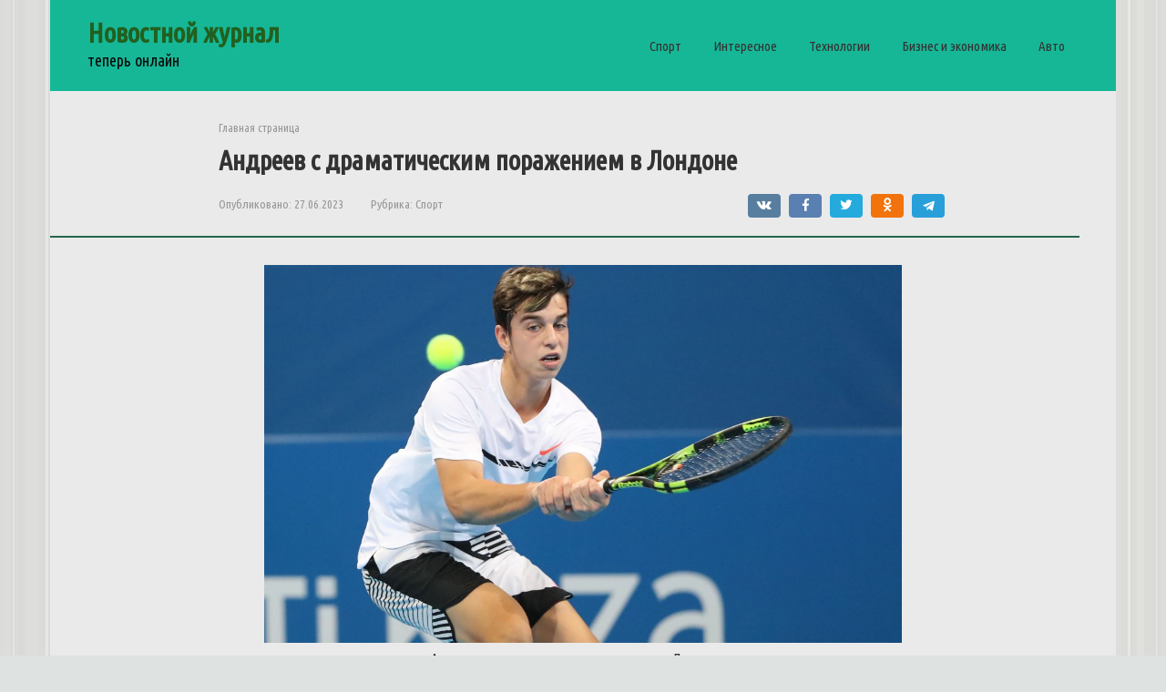

--- FILE ---
content_type: text/html; charset=UTF-8
request_url: https://lib-journal.ru/sport/span-_d-id-50-class-l-r-sentence_highlight-span-_d-id-51-class-l-r-hover-bg-b4dae8-andreev-span-span-_d-id-54-class-l-r-hover-bg-b4dae8-s-span-span-_d-id-57-class-l-r-hover-bg-b4dae8-dramaticheskim-s/
body_size: 10438
content:
<!DOCTYPE html>
<html lang="ru-RU">
<head>
    <meta charset="UTF-8">
    <meta name="viewport" content="width=device-width, initial-scale=1">

    <meta name='robots' content='index, follow, max-image-preview:large, max-snippet:-1, max-video-preview:-1' />
	<style>img:is([sizes="auto" i], [sizes^="auto," i]) { contain-intrinsic-size: 3000px 1500px }</style>
	
	<!-- This site is optimized with the Yoast SEO plugin v19.9 - https://yoast.com/wordpress/plugins/seo/ -->
	<title>Андреев с драматическим поражением в Лондоне - Новостной журнал</title>
	<link rel="canonical" href="https://lib-journal.ru/sport/span-_d-id-50-class-l-r-sentence_highlight-span-_d-id-51-class-l-r-hover-bg-b4dae8-andreev-span-span-_d-id-54-class-l-r-hover-bg-b4dae8-s-span-span-_d-id-57-class-l-r-hover-bg-b4dae8-dramaticheskim-s/" />
	<meta property="og:locale" content="ru_RU" />
	<meta property="og:type" content="article" />
	<meta property="og:title" content="Андреев с драматическим поражением в Лондоне - Новостной журнал" />
	<meta property="og:url" content="https://lib-journal.ru/sport/span-_d-id-50-class-l-r-sentence_highlight-span-_d-id-51-class-l-r-hover-bg-b4dae8-andreev-span-span-_d-id-54-class-l-r-hover-bg-b4dae8-s-span-span-_d-id-57-class-l-r-hover-bg-b4dae8-dramaticheskim-s/" />
	<meta property="og:site_name" content="Новостной журнал" />
	<meta property="article:published_time" content="2023-06-27T04:39:05+00:00" />
	<meta property="og:image" content="https://cdn4.focus.bg/fakti/photos/16x9/142/andreev-s-dramatichno-porajenie-v-london-1.jpg" />
	<meta name="author" content="Алексей Щербаков" />
	<meta name="twitter:card" content="summary_large_image" />
	<meta name="twitter:label1" content="Написано автором" />
	<meta name="twitter:data1" content="Алексей Щербаков" />
	<script type="application/ld+json" class="yoast-schema-graph">{"@context":"https://schema.org","@graph":[{"@type":"WebPage","@id":"https://lib-journal.ru/sport/span-_d-id-50-class-l-r-sentence_highlight-span-_d-id-51-class-l-r-hover-bg-b4dae8-andreev-span-span-_d-id-54-class-l-r-hover-bg-b4dae8-s-span-span-_d-id-57-class-l-r-hover-bg-b4dae8-dramaticheskim-s/","url":"https://lib-journal.ru/sport/span-_d-id-50-class-l-r-sentence_highlight-span-_d-id-51-class-l-r-hover-bg-b4dae8-andreev-span-span-_d-id-54-class-l-r-hover-bg-b4dae8-s-span-span-_d-id-57-class-l-r-hover-bg-b4dae8-dramaticheskim-s/","name":"Андреев с драматическим поражением в Лондоне - Новостной журнал","isPartOf":{"@id":"https://lib-journal.ru/#website"},"primaryImageOfPage":{"@id":"https://lib-journal.ru/sport/span-_d-id-50-class-l-r-sentence_highlight-span-_d-id-51-class-l-r-hover-bg-b4dae8-andreev-span-span-_d-id-54-class-l-r-hover-bg-b4dae8-s-span-span-_d-id-57-class-l-r-hover-bg-b4dae8-dramaticheskim-s/#primaryimage"},"image":{"@id":"https://lib-journal.ru/sport/span-_d-id-50-class-l-r-sentence_highlight-span-_d-id-51-class-l-r-hover-bg-b4dae8-andreev-span-span-_d-id-54-class-l-r-hover-bg-b4dae8-s-span-span-_d-id-57-class-l-r-hover-bg-b4dae8-dramaticheskim-s/#primaryimage"},"thumbnailUrl":"https://cdn4.focus.bg/fakti/photos/16x9/142/andreev-s-dramatichno-porajenie-v-london-1.jpg","datePublished":"2023-06-27T04:39:05+00:00","dateModified":"2023-06-27T04:39:05+00:00","author":{"@id":"https://lib-journal.ru/#/schema/person/3f3aa34ec153e938cbc3a538a62a5d36"},"breadcrumb":{"@id":"https://lib-journal.ru/sport/span-_d-id-50-class-l-r-sentence_highlight-span-_d-id-51-class-l-r-hover-bg-b4dae8-andreev-span-span-_d-id-54-class-l-r-hover-bg-b4dae8-s-span-span-_d-id-57-class-l-r-hover-bg-b4dae8-dramaticheskim-s/#breadcrumb"},"inLanguage":"ru-RU","potentialAction":[{"@type":"ReadAction","target":["https://lib-journal.ru/sport/span-_d-id-50-class-l-r-sentence_highlight-span-_d-id-51-class-l-r-hover-bg-b4dae8-andreev-span-span-_d-id-54-class-l-r-hover-bg-b4dae8-s-span-span-_d-id-57-class-l-r-hover-bg-b4dae8-dramaticheskim-s/"]}]},{"@type":"ImageObject","inLanguage":"ru-RU","@id":"https://lib-journal.ru/sport/span-_d-id-50-class-l-r-sentence_highlight-span-_d-id-51-class-l-r-hover-bg-b4dae8-andreev-span-span-_d-id-54-class-l-r-hover-bg-b4dae8-s-span-span-_d-id-57-class-l-r-hover-bg-b4dae8-dramaticheskim-s/#primaryimage","url":"https://cdn4.focus.bg/fakti/photos/16x9/142/andreev-s-dramatichno-porajenie-v-london-1.jpg","contentUrl":"https://cdn4.focus.bg/fakti/photos/16x9/142/andreev-s-dramatichno-porajenie-v-london-1.jpg"},{"@type":"BreadcrumbList","@id":"https://lib-journal.ru/sport/span-_d-id-50-class-l-r-sentence_highlight-span-_d-id-51-class-l-r-hover-bg-b4dae8-andreev-span-span-_d-id-54-class-l-r-hover-bg-b4dae8-s-span-span-_d-id-57-class-l-r-hover-bg-b4dae8-dramaticheskim-s/#breadcrumb","itemListElement":[{"@type":"ListItem","position":1,"name":"Главная страница","item":"https://lib-journal.ru/"},{"@type":"ListItem","position":2,"name":"Андреев с драматическим поражением в Лондоне"}]},{"@type":"WebSite","@id":"https://lib-journal.ru/#website","url":"https://lib-journal.ru/","name":"Новостной журнал","description":"теперь онлайн","potentialAction":[{"@type":"SearchAction","target":{"@type":"EntryPoint","urlTemplate":"https://lib-journal.ru/?s={search_term_string}"},"query-input":"required name=search_term_string"}],"inLanguage":"ru-RU"},{"@type":"Person","@id":"https://lib-journal.ru/#/schema/person/3f3aa34ec153e938cbc3a538a62a5d36","name":"Алексей Щербаков","image":{"@type":"ImageObject","inLanguage":"ru-RU","@id":"https://lib-journal.ru/#/schema/person/image/","url":"https://secure.gravatar.com/avatar/e35c02e8bbbc9338dcab03c51576f0b5022b9f086ba524e17c14771051ad9fc3?s=96&d=identicon&r=g","contentUrl":"https://secure.gravatar.com/avatar/e35c02e8bbbc9338dcab03c51576f0b5022b9f086ba524e17c14771051ad9fc3?s=96&d=identicon&r=g","caption":"Алексей Щербаков"},"url":"https://lib-journal.ru/author/insaider/"}]}</script>
	<!-- / Yoast SEO plugin. -->


<link rel='dns-prefetch' href='//fonts.googleapis.com' />
<link rel='stylesheet' id='wp-block-library-css' href='https://lib-journal.ru/wp-includes/css/dist/block-library/style.min.css'  media='all' />
<style id='classic-theme-styles-inline-css' type='text/css'>
/*! This file is auto-generated */
.wp-block-button__link{color:#fff;background-color:#32373c;border-radius:9999px;box-shadow:none;text-decoration:none;padding:calc(.667em + 2px) calc(1.333em + 2px);font-size:1.125em}.wp-block-file__button{background:#32373c;color:#fff;text-decoration:none}
</style>
<style id='global-styles-inline-css' type='text/css'>
:root{--wp--preset--aspect-ratio--square: 1;--wp--preset--aspect-ratio--4-3: 4/3;--wp--preset--aspect-ratio--3-4: 3/4;--wp--preset--aspect-ratio--3-2: 3/2;--wp--preset--aspect-ratio--2-3: 2/3;--wp--preset--aspect-ratio--16-9: 16/9;--wp--preset--aspect-ratio--9-16: 9/16;--wp--preset--color--black: #000000;--wp--preset--color--cyan-bluish-gray: #abb8c3;--wp--preset--color--white: #ffffff;--wp--preset--color--pale-pink: #f78da7;--wp--preset--color--vivid-red: #cf2e2e;--wp--preset--color--luminous-vivid-orange: #ff6900;--wp--preset--color--luminous-vivid-amber: #fcb900;--wp--preset--color--light-green-cyan: #7bdcb5;--wp--preset--color--vivid-green-cyan: #00d084;--wp--preset--color--pale-cyan-blue: #8ed1fc;--wp--preset--color--vivid-cyan-blue: #0693e3;--wp--preset--color--vivid-purple: #9b51e0;--wp--preset--gradient--vivid-cyan-blue-to-vivid-purple: linear-gradient(135deg,rgba(6,147,227,1) 0%,rgb(155,81,224) 100%);--wp--preset--gradient--light-green-cyan-to-vivid-green-cyan: linear-gradient(135deg,rgb(122,220,180) 0%,rgb(0,208,130) 100%);--wp--preset--gradient--luminous-vivid-amber-to-luminous-vivid-orange: linear-gradient(135deg,rgba(252,185,0,1) 0%,rgba(255,105,0,1) 100%);--wp--preset--gradient--luminous-vivid-orange-to-vivid-red: linear-gradient(135deg,rgba(255,105,0,1) 0%,rgb(207,46,46) 100%);--wp--preset--gradient--very-light-gray-to-cyan-bluish-gray: linear-gradient(135deg,rgb(238,238,238) 0%,rgb(169,184,195) 100%);--wp--preset--gradient--cool-to-warm-spectrum: linear-gradient(135deg,rgb(74,234,220) 0%,rgb(151,120,209) 20%,rgb(207,42,186) 40%,rgb(238,44,130) 60%,rgb(251,105,98) 80%,rgb(254,248,76) 100%);--wp--preset--gradient--blush-light-purple: linear-gradient(135deg,rgb(255,206,236) 0%,rgb(152,150,240) 100%);--wp--preset--gradient--blush-bordeaux: linear-gradient(135deg,rgb(254,205,165) 0%,rgb(254,45,45) 50%,rgb(107,0,62) 100%);--wp--preset--gradient--luminous-dusk: linear-gradient(135deg,rgb(255,203,112) 0%,rgb(199,81,192) 50%,rgb(65,88,208) 100%);--wp--preset--gradient--pale-ocean: linear-gradient(135deg,rgb(255,245,203) 0%,rgb(182,227,212) 50%,rgb(51,167,181) 100%);--wp--preset--gradient--electric-grass: linear-gradient(135deg,rgb(202,248,128) 0%,rgb(113,206,126) 100%);--wp--preset--gradient--midnight: linear-gradient(135deg,rgb(2,3,129) 0%,rgb(40,116,252) 100%);--wp--preset--font-size--small: 13px;--wp--preset--font-size--medium: 20px;--wp--preset--font-size--large: 36px;--wp--preset--font-size--x-large: 42px;--wp--preset--spacing--20: 0.44rem;--wp--preset--spacing--30: 0.67rem;--wp--preset--spacing--40: 1rem;--wp--preset--spacing--50: 1.5rem;--wp--preset--spacing--60: 2.25rem;--wp--preset--spacing--70: 3.38rem;--wp--preset--spacing--80: 5.06rem;--wp--preset--shadow--natural: 6px 6px 9px rgba(0, 0, 0, 0.2);--wp--preset--shadow--deep: 12px 12px 50px rgba(0, 0, 0, 0.4);--wp--preset--shadow--sharp: 6px 6px 0px rgba(0, 0, 0, 0.2);--wp--preset--shadow--outlined: 6px 6px 0px -3px rgba(255, 255, 255, 1), 6px 6px rgba(0, 0, 0, 1);--wp--preset--shadow--crisp: 6px 6px 0px rgba(0, 0, 0, 1);}:where(.is-layout-flex){gap: 0.5em;}:where(.is-layout-grid){gap: 0.5em;}body .is-layout-flex{display: flex;}.is-layout-flex{flex-wrap: wrap;align-items: center;}.is-layout-flex > :is(*, div){margin: 0;}body .is-layout-grid{display: grid;}.is-layout-grid > :is(*, div){margin: 0;}:where(.wp-block-columns.is-layout-flex){gap: 2em;}:where(.wp-block-columns.is-layout-grid){gap: 2em;}:where(.wp-block-post-template.is-layout-flex){gap: 1.25em;}:where(.wp-block-post-template.is-layout-grid){gap: 1.25em;}.has-black-color{color: var(--wp--preset--color--black) !important;}.has-cyan-bluish-gray-color{color: var(--wp--preset--color--cyan-bluish-gray) !important;}.has-white-color{color: var(--wp--preset--color--white) !important;}.has-pale-pink-color{color: var(--wp--preset--color--pale-pink) !important;}.has-vivid-red-color{color: var(--wp--preset--color--vivid-red) !important;}.has-luminous-vivid-orange-color{color: var(--wp--preset--color--luminous-vivid-orange) !important;}.has-luminous-vivid-amber-color{color: var(--wp--preset--color--luminous-vivid-amber) !important;}.has-light-green-cyan-color{color: var(--wp--preset--color--light-green-cyan) !important;}.has-vivid-green-cyan-color{color: var(--wp--preset--color--vivid-green-cyan) !important;}.has-pale-cyan-blue-color{color: var(--wp--preset--color--pale-cyan-blue) !important;}.has-vivid-cyan-blue-color{color: var(--wp--preset--color--vivid-cyan-blue) !important;}.has-vivid-purple-color{color: var(--wp--preset--color--vivid-purple) !important;}.has-black-background-color{background-color: var(--wp--preset--color--black) !important;}.has-cyan-bluish-gray-background-color{background-color: var(--wp--preset--color--cyan-bluish-gray) !important;}.has-white-background-color{background-color: var(--wp--preset--color--white) !important;}.has-pale-pink-background-color{background-color: var(--wp--preset--color--pale-pink) !important;}.has-vivid-red-background-color{background-color: var(--wp--preset--color--vivid-red) !important;}.has-luminous-vivid-orange-background-color{background-color: var(--wp--preset--color--luminous-vivid-orange) !important;}.has-luminous-vivid-amber-background-color{background-color: var(--wp--preset--color--luminous-vivid-amber) !important;}.has-light-green-cyan-background-color{background-color: var(--wp--preset--color--light-green-cyan) !important;}.has-vivid-green-cyan-background-color{background-color: var(--wp--preset--color--vivid-green-cyan) !important;}.has-pale-cyan-blue-background-color{background-color: var(--wp--preset--color--pale-cyan-blue) !important;}.has-vivid-cyan-blue-background-color{background-color: var(--wp--preset--color--vivid-cyan-blue) !important;}.has-vivid-purple-background-color{background-color: var(--wp--preset--color--vivid-purple) !important;}.has-black-border-color{border-color: var(--wp--preset--color--black) !important;}.has-cyan-bluish-gray-border-color{border-color: var(--wp--preset--color--cyan-bluish-gray) !important;}.has-white-border-color{border-color: var(--wp--preset--color--white) !important;}.has-pale-pink-border-color{border-color: var(--wp--preset--color--pale-pink) !important;}.has-vivid-red-border-color{border-color: var(--wp--preset--color--vivid-red) !important;}.has-luminous-vivid-orange-border-color{border-color: var(--wp--preset--color--luminous-vivid-orange) !important;}.has-luminous-vivid-amber-border-color{border-color: var(--wp--preset--color--luminous-vivid-amber) !important;}.has-light-green-cyan-border-color{border-color: var(--wp--preset--color--light-green-cyan) !important;}.has-vivid-green-cyan-border-color{border-color: var(--wp--preset--color--vivid-green-cyan) !important;}.has-pale-cyan-blue-border-color{border-color: var(--wp--preset--color--pale-cyan-blue) !important;}.has-vivid-cyan-blue-border-color{border-color: var(--wp--preset--color--vivid-cyan-blue) !important;}.has-vivid-purple-border-color{border-color: var(--wp--preset--color--vivid-purple) !important;}.has-vivid-cyan-blue-to-vivid-purple-gradient-background{background: var(--wp--preset--gradient--vivid-cyan-blue-to-vivid-purple) !important;}.has-light-green-cyan-to-vivid-green-cyan-gradient-background{background: var(--wp--preset--gradient--light-green-cyan-to-vivid-green-cyan) !important;}.has-luminous-vivid-amber-to-luminous-vivid-orange-gradient-background{background: var(--wp--preset--gradient--luminous-vivid-amber-to-luminous-vivid-orange) !important;}.has-luminous-vivid-orange-to-vivid-red-gradient-background{background: var(--wp--preset--gradient--luminous-vivid-orange-to-vivid-red) !important;}.has-very-light-gray-to-cyan-bluish-gray-gradient-background{background: var(--wp--preset--gradient--very-light-gray-to-cyan-bluish-gray) !important;}.has-cool-to-warm-spectrum-gradient-background{background: var(--wp--preset--gradient--cool-to-warm-spectrum) !important;}.has-blush-light-purple-gradient-background{background: var(--wp--preset--gradient--blush-light-purple) !important;}.has-blush-bordeaux-gradient-background{background: var(--wp--preset--gradient--blush-bordeaux) !important;}.has-luminous-dusk-gradient-background{background: var(--wp--preset--gradient--luminous-dusk) !important;}.has-pale-ocean-gradient-background{background: var(--wp--preset--gradient--pale-ocean) !important;}.has-electric-grass-gradient-background{background: var(--wp--preset--gradient--electric-grass) !important;}.has-midnight-gradient-background{background: var(--wp--preset--gradient--midnight) !important;}.has-small-font-size{font-size: var(--wp--preset--font-size--small) !important;}.has-medium-font-size{font-size: var(--wp--preset--font-size--medium) !important;}.has-large-font-size{font-size: var(--wp--preset--font-size--large) !important;}.has-x-large-font-size{font-size: var(--wp--preset--font-size--x-large) !important;}
:where(.wp-block-post-template.is-layout-flex){gap: 1.25em;}:where(.wp-block-post-template.is-layout-grid){gap: 1.25em;}
:where(.wp-block-columns.is-layout-flex){gap: 2em;}:where(.wp-block-columns.is-layout-grid){gap: 2em;}
:root :where(.wp-block-pullquote){font-size: 1.5em;line-height: 1.6;}
</style>
<link rel='stylesheet' id='google-fonts-css' href='https://fonts.googleapis.com/css?family=Ubuntu+Condensed&#038;subset=cyrillic&#038;display=swap'  media='all' />
<link rel='stylesheet' id='root-style-css' href='https://lib-journal.ru/wp-content/themes/root/assets/css/style.min.css'  media='all' />
<link rel='stylesheet' id='root-style-child-css' href='https://lib-journal.ru/wp-content/themes/root_child/style.css'  media='all' />
<script type="text/javascript" src="https://lib-journal.ru/wp-includes/js/jquery/jquery.min.js" id="jquery-core-js"></script>
<script type="text/javascript" src="https://lib-journal.ru/wp-includes/js/jquery/jquery-migrate.min.js" id="jquery-migrate-js"></script>
		<script>
			document.documentElement.className = document.documentElement.className.replace( 'no-js', 'js' );
		</script>
				<style>
			.no-js img.lazyload { display: none; }
			figure.wp-block-image img.lazyloading { min-width: 150px; }
							.lazyload, .lazyloading { opacity: 0; }
				.lazyloaded {
					opacity: 1;
					transition: opacity 400ms;
					transition-delay: 0ms;
				}
					</style>
		<style>.site-logotype {max-width:1000px}.site-logotype img {max-height:100px}@media (max-width: 991px) {.mob-search{display:block;margin-bottom:25px} }.scrolltop {background-color:#cccccc}.scrolltop:after {color:#ffffff}.scrolltop {width:50px}.scrolltop {height:50px}.scrolltop:after {content:"\f102"}.post-box .entry-image img {border-radius:6px}body {font-family:"Ubuntu Condensed" ,"Helvetica Neue", Helvetica, Arial, sans-serif}@media (min-width: 576px) {body {font-size:16px} }@media (min-width: 576px) {body {line-height:1.5} }.site-title, .site-title a {font-family:"Ubuntu Condensed" ,"Helvetica Neue", Helvetica, Arial, sans-serif}@media (min-width: 576px) {.site-title, .site-title a {font-size:30px} }@media (min-width: 576px) {.site-title, .site-title a {line-height:1.1} }.site-description {font-family:"Ubuntu Condensed" ,"Helvetica Neue", Helvetica, Arial, sans-serif}@media (min-width: 576px) {.site-description {font-size:18px} }@media (min-width: 576px) {.site-description {line-height:1.5} }.main-navigation ul li a, .main-navigation ul li .removed-link, .footer-navigation ul li a, .footer-navigation ul li .removed-link{font-family:"Ubuntu Condensed" ,"Helvetica Neue", Helvetica, Arial, sans-serif}@media (min-width: 576px) {.main-navigation ul li a, .main-navigation ul li .removed-link, .footer-navigation ul li a, .footer-navigation ul li .removed-link {font-size: 18px} }@media (min-width: 576px) {.main-navigation ul li a, .main-navigation ul li .removed-link, .footer-navigation ul li a, .footer-navigation ul li .removed-link {line-height:1.5} }.h1, h1:not(.site-title) {font-family:"Ubuntu Condensed" ,"Helvetica Neue", Helvetica, Arial, sans-serif}.h1, h1:not(.site-title) {font-weight:bold;}.h2, h2 {font-family:"Ubuntu Condensed" ,"Helvetica Neue", Helvetica, Arial, sans-serif}.h2, h2 {font-weight:bold;}.h3, h3 {font-family:"Ubuntu Condensed" ,"Helvetica Neue", Helvetica, Arial, sans-serif}.h3, h3 {font-weight:bold;}.h4, h4 {font-family:"Ubuntu Condensed" ,"Helvetica Neue", Helvetica, Arial, sans-serif}.h4, h4 {font-weight:bold;}.h5, h5 {font-family:"Ubuntu Condensed" ,"Helvetica Neue", Helvetica, Arial, sans-serif}.h5, h5 {font-weight:bold;}.h6, h6 {font-family:"Ubuntu Condensed" ,"Helvetica Neue", Helvetica, Arial, sans-serif}.h6, h6 {font-weight:bold;}.mob-hamburger span, .card-slider__category, .card-slider-container .swiper-pagination-bullet-active, .page-separator, .pagination .current, .pagination a.page-numbers:hover, .entry-content ul > li:before, .entry-content ul:not([class])>li:before, .taxonomy-description ul:not([class])>li:before, .btn, .comment-respond .form-submit input, .contact-form .contact_submit, .page-links__item {background-color:#25664b}.spoiler-box, .entry-content ol li:before, .entry-content ol:not([class]) li:before, .taxonomy-description ol:not([class]) li:before, .mob-hamburger, .inp:focus, .search-form__text:focus, .entry-content blockquote,
         .comment-respond .comment-form-author input:focus, .comment-respond .comment-form-author textarea:focus, .comment-respond .comment-form-comment input:focus, .comment-respond .comment-form-comment textarea:focus, .comment-respond .comment-form-email input:focus, .comment-respond .comment-form-email textarea:focus, .comment-respond .comment-form-url input:focus, .comment-respond .comment-form-url textarea:focus {border-color:#25664b}.entry-content blockquote:before, .spoiler-box__title:after, .sidebar-navigation .menu-item-has-children:after,
        .star-rating--score-1:not(.hover) .star-rating-item:nth-child(1),
        .star-rating--score-2:not(.hover) .star-rating-item:nth-child(1), .star-rating--score-2:not(.hover) .star-rating-item:nth-child(2),
        .star-rating--score-3:not(.hover) .star-rating-item:nth-child(1), .star-rating--score-3:not(.hover) .star-rating-item:nth-child(2), .star-rating--score-3:not(.hover) .star-rating-item:nth-child(3),
        .star-rating--score-4:not(.hover) .star-rating-item:nth-child(1), .star-rating--score-4:not(.hover) .star-rating-item:nth-child(2), .star-rating--score-4:not(.hover) .star-rating-item:nth-child(3), .star-rating--score-4:not(.hover) .star-rating-item:nth-child(4),
        .star-rating--score-5:not(.hover) .star-rating-item:nth-child(1), .star-rating--score-5:not(.hover) .star-rating-item:nth-child(2), .star-rating--score-5:not(.hover) .star-rating-item:nth-child(3), .star-rating--score-5:not(.hover) .star-rating-item:nth-child(4), .star-rating--score-5:not(.hover) .star-rating-item:nth-child(5), .star-rating-item.hover {color:#25664b}body {color:#333333}a, .spanlink, .comment-reply-link, .pseudo-link, .root-pseudo-link {color:#2c8c4b}a:hover, a:focus, a:active, .spanlink:hover, .comment-reply-link:hover, .pseudo-link:hover {color:#cc5810}.site-header {background-color:#16b797}.site-header {color:#0a0a0a}.site-title, .site-title a {color:#22601f}.site-description, .site-description a {color:#0a0a0a}.main-navigation, .footer-navigation, .main-navigation ul li .sub-menu, .footer-navigation ul li .sub-menu {background-color:#16b797}.main-navigation ul li a, .main-navigation ul li .removed-link, .footer-navigation ul li a, .footer-navigation ul li .removed-link {color:#ffffff}.site-content {background-color:#eaeaea}.site-footer {background-color:#16b797}.site-footer {color:#0a0a0a}body {background-image:url(https://lib-journal.ru/wp-content/themes/root/images/backgrounds/wall.png) }</style><link rel="preload" href="https://lib-journal.ru/wp-content/themes/root/fonts/fontawesome-webfont.ttf" as="font" crossorigin><style type="text/css" id="custom-background-css">
body.custom-background { background-color: #dee2e1; }
</style>
	<link rel="icon" href="https://lib-journal.ru/wp-content/uploads/2022/10/favicon.ico" sizes="32x32" />
<link rel="icon" href="https://lib-journal.ru/wp-content/uploads/2022/10/favicon.ico" sizes="192x192" />
<link rel="apple-touch-icon" href="https://lib-journal.ru/wp-content/uploads/2022/10/favicon.ico" />
<meta name="msapplication-TileImage" content="https://lib-journal.ru/wp-content/uploads/2022/10/favicon.ico" />
    </head>

<body class="wp-singular post-template-default single single-post postid-12522 single-format-standard custom-background wp-theme-root wp-child-theme-root_child sidebar-none group-blog">



<div id="page" class="site">
	<a class="skip-link screen-reader-text" href="#main">Перейти к контенту</a>

    
    
<header id="masthead" class="site-header container" itemscope itemtype="http://schema.org/WPHeader">
    <div class="site-header-inner ">
        <div class="site-branding">
            
                            <div class="site-branding-container">

                    <div class="site-title"><a href="https://lib-journal.ru/">Новостной журнал</a></div>
                                            <p class="site-description">теперь онлайн</p>
                    
                </div>
                    </div><!-- .site-branding -->

        
        
                    <div class="top-menu">
                <div class="menu-%d0%b3%d0%bb%d0%b0%d0%b2%d0%bd%d0%be%d0%b5-%d0%bc%d0%b5%d0%bd%d1%8e-container"><ul id="top_menu" class="menu"><li id="menu-item-16" class="menu-item menu-item-type-taxonomy menu-item-object-category current-post-ancestor current-menu-parent current-post-parent menu-item-16"><a href="https://lib-journal.ru/category/sport/">Спорт</a></li>
<li id="menu-item-17" class="menu-item menu-item-type-taxonomy menu-item-object-category menu-item-17"><a href="https://lib-journal.ru/category/interesnoe/">Интересное</a></li>
<li id="menu-item-18" class="menu-item menu-item-type-taxonomy menu-item-object-category menu-item-18"><a href="https://lib-journal.ru/category/tehno/">Технологии</a></li>
<li id="menu-item-19" class="menu-item menu-item-type-taxonomy menu-item-object-category menu-item-19"><a href="https://lib-journal.ru/category/pro-biznes/">Бизнес и экономика</a></li>
<li id="menu-item-20" class="menu-item menu-item-type-taxonomy menu-item-object-category menu-item-20"><a href="https://lib-journal.ru/category/pro-avto/">Авто</a></li>
</ul></div>            </div>
        
        
        <div class="mob-hamburger"><span></span></div>

                    <div class="mob-search">
<form role="search" method="get" id="searchform_2856" action="https://lib-journal.ru/" class="search-form">
    <label class="screen-reader-text" for="s_2856">Поиск: </label>
    <input type="text" value="" name="s" id="s_2856" class="search-form__text">
    <button type="submit" id="searchsubmit_2856" class="search-form__submit"></button>
</form></div>
            </div><!--.site-header-inner-->
</header><!-- #masthead -->
    
    
    <nav id="site-navigation" class="main-navigation container" style="display: none;"><ul id="header_menu"></ul></nav>
    <div class="container header-separator"></div>


    
    
	<div id="content" class="site-content container">

        

<div itemscope itemtype="http://schema.org/Article">

    
	<div id="primary" class="content-area">
		<main id="main" class="site-main">

            <div class="breadcrumb" id="breadcrumbs"><span><span><a href="https://lib-journal.ru/">Главная страница</a></span></div>
			
<article id="post-12522" class="post-12522 post type-post status-publish format-standard  category-sport">

    
        <header class="entry-header">
                                            <h1 class="entry-title" itemprop="headline"><span _d-id="50" class="--l --r sentence_highlight"><span _d-id="51" class="--l --r hover:bg-[#B4DAE8]">Андреев</span> <span _d-id="54" class="--l --r hover:bg-[#B4DAE8]">с</span> <span _d-id="57" class="--l --r hover:bg-[#B4DAE8]">драматическим</span> <span _d-id="60" class="--l --r hover:bg-[#B4DAE8]">поражением</span> <span _d-id="63" class="--l --r hover:bg-[#B4DAE8]">в</span> <span _d-id="66" class="--l --r hover:bg-[#B4DAE8]">Лондоне</span></span></h1>                            
            
                            <div class="entry-meta"><span class="entry-date"><span class="entry-label">Опубликовано:</span> <time itemprop="datePublished" datetime="2023-06-27">27.06.2023</time></span><span class="entry-category"><span class="hidden-xs">Рубрика:</span> <a href="https://lib-journal.ru/category/sport/" itemprop="articleSection">Спорт</a></span><span class="b-share b-share--small">


<span class="b-share__ico b-share__vk js-share-link" data-uri="https://vk.com/share.php?url=https%3A%2F%2Flib-journal.ru%2Fsport%[base64]%2F"></span>


<span class="b-share__ico b-share__fb js-share-link" data-uri="https://www.facebook.com/sharer.php?u=https%3A%2F%2Flib-journal.ru%2Fsport%[base64]%2F"></span>


<span class="b-share__ico b-share__tw js-share-link" data-uri="https://twitter.com/share?text=%3Cspan+_d-id%3D%2250%22+class%3D%22--l+--r+sentence_highlight%22%3E%3Cspan+_d-id%3D%2251%22+class%3D%22--l+--r+hover%3Abg-%5B%23B4DAE8%5D%22%3E%D0%90%D0%BD%D0%B4%D1%80%D0%B5%D0%B5%D0%B2%3C%2Fspan%3E+%3Cspan+_d-id%3D%2254%22+class%3D%22--l+--r+hover%3Abg-%5B%23B4DAE8%5D%22%3E%D1%81%3C%2Fspan%3E+%3Cspan+_d-id%3D%2257%22+class%3D%22--l+--r+hover%3Abg-%5B%23B4DAE8%5D%22%3E%D0%B4%D1%80%D0%B0%D0%BC%D0%B0%D1%82%D0%B8%D1%87%D0%B5%D1%81%D0%BA%D0%B8%D0%BC%3C%2Fspan%3E+%3Cspan+_d-id%3D%2260%22+class%3D%22--l+--r+hover%3Abg-%5B%23B4DAE8%5D%22%3E%D0%BF%D0%BE%D1%80%D0%B0%D0%B6%D0%B5%D0%BD%D0%B8%D0%B5%D0%BC%3C%2Fspan%3E+%3Cspan+_d-id%3D%2263%22+class%3D%22--l+--r+hover%3Abg-%5B%23B4DAE8%5D%22%3E%D0%B2%3C%2Fspan%3E+%3Cspan+_d-id%3D%2266%22+class%3D%22--l+--r+hover%3Abg-%5B%23B4DAE8%5D%22%3E%D0%9B%D0%BE%D0%BD%D0%B4%D0%BE%D0%BD%D0%B5%3C%2Fspan%3E%3C%2Fspan%3E&url=https%3A%2F%2Flib-journal.ru%2Fsport%[base64]%2F"></span>


<span class="b-share__ico b-share__ok js-share-link" data-uri="https://connect.ok.ru/dk?st.cmd=WidgetSharePreview&service=odnoklassniki&st.shareUrl=https%3A%2F%2Flib-journal.ru%2Fsport%[base64]%2F"></span>


<span class="b-share__ico b-share__whatsapp js-share-link js-share-link-no-window" data-uri="whatsapp://send?text=%3Cspan+_d-id%3D%2250%22+class%3D%22--l+--r+sentence_highlight%22%3E%3Cspan+_d-id%3D%2251%22+class%3D%22--l+--r+hover%3Abg-%5B%23B4DAE8%5D%22%3E%D0%90%D0%BD%D0%B4%D1%80%D0%B5%D0%B5%D0%B2%3C%2Fspan%3E+%3Cspan+_d-id%3D%2254%22+class%3D%22--l+--r+hover%3Abg-%5B%23B4DAE8%5D%22%3E%D1%81%3C%2Fspan%3E+%3Cspan+_d-id%3D%2257%22+class%3D%22--l+--r+hover%3Abg-%5B%23B4DAE8%5D%22%3E%D0%B4%D1%80%D0%B0%D0%BC%D0%B0%D1%82%D0%B8%D1%87%D0%B5%D1%81%D0%BA%D0%B8%D0%BC%3C%2Fspan%3E+%3Cspan+_d-id%3D%2260%22+class%3D%22--l+--r+hover%3Abg-%5B%23B4DAE8%5D%22%3E%D0%BF%D0%BE%D1%80%D0%B0%D0%B6%D0%B5%D0%BD%D0%B8%D0%B5%D0%BC%3C%2Fspan%3E+%3Cspan+_d-id%3D%2263%22+class%3D%22--l+--r+hover%3Abg-%5B%23B4DAE8%5D%22%3E%D0%B2%3C%2Fspan%3E+%3Cspan+_d-id%3D%2266%22+class%3D%22--l+--r+hover%3Abg-%5B%23B4DAE8%5D%22%3E%D0%9B%D0%BE%D0%BD%D0%B4%D0%BE%D0%BD%D0%B5%3C%2Fspan%3E%3C%2Fspan%3E%20https%3A%2F%2Flib-journal.ru%2Fsport%[base64]%2F"></span>


<span class="b-share__ico b-share__viber js-share-link js-share-link-no-window" data-uri="viber://forward?text=%3Cspan+_d-id%3D%2250%22+class%3D%22--l+--r+sentence_highlight%22%3E%3Cspan+_d-id%3D%2251%22+class%3D%22--l+--r+hover%3Abg-%5B%23B4DAE8%5D%22%3E%D0%90%D0%BD%D0%B4%D1%80%D0%B5%D0%B5%D0%B2%3C%2Fspan%3E+%3Cspan+_d-id%3D%2254%22+class%3D%22--l+--r+hover%3Abg-%5B%23B4DAE8%5D%22%3E%D1%81%3C%2Fspan%3E+%3Cspan+_d-id%3D%2257%22+class%3D%22--l+--r+hover%3Abg-%5B%23B4DAE8%5D%22%3E%D0%B4%D1%80%D0%B0%D0%BC%D0%B0%D1%82%D0%B8%D1%87%D0%B5%D1%81%D0%BA%D0%B8%D0%BC%3C%2Fspan%3E+%3Cspan+_d-id%3D%2260%22+class%3D%22--l+--r+hover%3Abg-%5B%23B4DAE8%5D%22%3E%D0%BF%D0%BE%D1%80%D0%B0%D0%B6%D0%B5%D0%BD%D0%B8%D0%B5%D0%BC%3C%2Fspan%3E+%3Cspan+_d-id%3D%2263%22+class%3D%22--l+--r+hover%3Abg-%5B%23B4DAE8%5D%22%3E%D0%B2%3C%2Fspan%3E+%3Cspan+_d-id%3D%2266%22+class%3D%22--l+--r+hover%3Abg-%5B%23B4DAE8%5D%22%3E%D0%9B%D0%BE%D0%BD%D0%B4%D0%BE%D0%BD%D0%B5%3C%2Fspan%3E%3C%2Fspan%3E%20https%3A%2F%2Flib-journal.ru%2Fsport%[base64]%2F"></span>


<span class="b-share__ico b-share__telegram js-share-link js-share-link-no-window" data-uri="https://t.me/share/url?url=https%3A%2F%2Flib-journal.ru%2Fsport%[base64]%2F&text=%3Cspan+_d-id%3D%2250%22+class%3D%22--l+--r+sentence_highlight%22%3E%3Cspan+_d-id%3D%2251%22+class%3D%22--l+--r+hover%3Abg-%5B%23B4DAE8%5D%22%3E%D0%90%D0%BD%D0%B4%D1%80%D0%B5%D0%B5%D0%B2%3C%2Fspan%3E+%3Cspan+_d-id%3D%2254%22+class%3D%22--l+--r+hover%3Abg-%5B%23B4DAE8%5D%22%3E%D1%81%3C%2Fspan%3E+%3Cspan+_d-id%3D%2257%22+class%3D%22--l+--r+hover%3Abg-%5B%23B4DAE8%5D%22%3E%D0%B4%D1%80%D0%B0%D0%BC%D0%B0%D1%82%D0%B8%D1%87%D0%B5%D1%81%D0%BA%D0%B8%D0%BC%3C%2Fspan%3E+%3Cspan+_d-id%3D%2260%22+class%3D%22--l+--r+hover%3Abg-%5B%23B4DAE8%5D%22%3E%D0%BF%D0%BE%D1%80%D0%B0%D0%B6%D0%B5%D0%BD%D0%B8%D0%B5%D0%BC%3C%2Fspan%3E+%3Cspan+_d-id%3D%2263%22+class%3D%22--l+--r+hover%3Abg-%5B%23B4DAE8%5D%22%3E%D0%B2%3C%2Fspan%3E+%3Cspan+_d-id%3D%2266%22+class%3D%22--l+--r+hover%3Abg-%5B%23B4DAE8%5D%22%3E%D0%9B%D0%BE%D0%BD%D0%B4%D0%BE%D0%BD%D0%B5%3C%2Fspan%3E%3C%2Fspan%3E"></span>

</span></div><!-- .entry-meta -->                    </header><!-- .entry-header -->


                    <div class="page-separator"></div>
        
    
	<div class="entry-content" itemprop="articleBody">
		<p style="text-align: center;"><img decoding="async"  alt="<span _d-id="50"  data-src="https://cdn4.focus.bg/fakti/photos/16x9/142/andreev-s-dramatichno-porajenie-v-london-1.jpg" class="--l --r sentence_highlight lazyload" src="[data-uri]"><noscript><img decoding="async" src="https://cdn4.focus.bg/fakti/photos/16x9/142/andreev-s-dramatichno-porajenie-v-london-1.jpg" alt="<span _d-id="50" class="--l --r sentence_highlight"></noscript><span _d-id="51" class="--l --r hover:bg-[#B4DAE8]">Андреев</span> <span _d-id="54" class="--l --r hover:bg-[#B4DAE8]">с</span> <span _d-id="57" class="--l --r hover:bg-[#B4DAE8]">драматическим</span> <span _d-id="60" class="--l --r hover:bg-[#B4DAE8]">поражением</span> <span _d-id="63" class="--l --r hover:bg-[#B4DAE8]">в</span> <span _d-id="66" class="--l --r hover:bg-[#B4DAE8]">Лондоне</span></span>&#171;></p>
<p><span _d-id="73" class="--l --r sentence_highlight"><span _d-id="74" class="--l --r hover:bg-[#B4DAE8]">Адриан</span> <span _d-id="77" class="--l --r hover:bg-[#B4DAE8]">Андреев</span> <span _d-id="80" class="--l --r hover:bg-[#B4DAE8]">выбыл</span> <span _d-id="83" class="--l --r hover:bg-[#B4DAE8]">в</span> <span _d-id="86" class="--l --r hover:bg-[#B4DAE8]">первом</span> <span _d-id="89" class="--l --r hover:bg-[#B4DAE8]">квалификационном</span> <span _d-id="92" class="--l --r hover:bg-[#B4DAE8]">раунде</span> <span _d-id="95" class="--l --r hover:bg-[#B4DAE8]">Уимблдонского</span> <span _d-id="98" class="--l --r hover:bg-[#B4DAE8]">турнира</span> <span _d-id="101" class="--l --r hover:bg-[#B4DAE8]">Большого</span> <span _d-id="104" class="--l --r hover:bg-[#B4DAE8]">шлема</span> <span _d-id="107" class="--l --r hover:bg-[#B4DAE8]">на</span> <span _d-id="110" class="--l --r hover:bg-[#B4DAE8]">траве</span><span _d-id="112" class="--l --r hover:bg-[#B4DAE8]">.</span></span></p>
<p><span _d-id="136" class="--l --r sentence_highlight"><span _d-id="137" class="--l --r hover:bg-[#B4DAE8]">Болгарин</span> <span _d-id="140" class="--l --r hover:bg-[#B4DAE8]">проиграл</span> <span _d-id="143" class="--l --r hover:bg-[#B4DAE8]">119</span><span _d-id="145" class="--l --r hover:bg-[#B4DAE8]">&#8212;</span><span _d-id="147" class="--l --r hover:bg-[#B4DAE8]">му</span> <span _d-id="150" class="--l --r hover:bg-[#B4DAE8]">номеру</span> <span _d-id="153" class="--l --r hover:bg-[#B4DAE8]">мирового</span> <span _d-id="156" class="--l --r hover:bg-[#B4DAE8]">рейтинга</span> <span _d-id="159" class="--l --r hover:bg-[#B4DAE8]">Майклу</span> <span _d-id="162" class="--l --r hover:bg-[#B4DAE8]">Мо</span> <span _d-id="165" class="--l --r hover:bg-[#B4DAE8]">(</span><span _d-id="167" class="--l --r hover:bg-[#B4DAE8]">США</span><span _d-id="169" class="--l --r hover:bg-[#B4DAE8]">)</span> <span _d-id="172" class="--l --r hover:bg-[#B4DAE8]">со</span> <span _d-id="175" class="--l --r hover:bg-[#B4DAE8]">счетом</span> <span _d-id="178" class="--l --r hover:bg-[#B4DAE8]">4</span><span _d-id="180" class="--l --r hover:bg-[#B4DAE8]">:</span><span _d-id="182" class="--l --r hover:bg-[#B4DAE8]">6</span><span _d-id="184" class="--l --r hover:bg-[#B4DAE8]">,</span> <span _d-id="187" class="--l --r hover:bg-[#B4DAE8]">6</span><span _d-id="189" class="--l --r hover:bg-[#B4DAE8]">:</span><span _d-id="191" class="--l --r hover:bg-[#B4DAE8]">3</span><span _d-id="193" class="--l --r hover:bg-[#B4DAE8]">,</span> <span _d-id="196" class="--l --r hover:bg-[#B4DAE8]">6</span><span _d-id="198" class="--l --r hover:bg-[#B4DAE8]">:</span><span _d-id="200" class="--l --r hover:bg-[#B4DAE8]">7</span><span _d-id="202" class="--l --r hover:bg-[#B4DAE8]">(</span><span _d-id="204" class="--l --r hover:bg-[#B4DAE8]">4</span><span _d-id="206" class="--l --r hover:bg-[#B4DAE8]">:</span><span _d-id="208" class="--l --r hover:bg-[#B4DAE8]">10</span><span _d-id="210" class="--l --r hover:bg-[#B4DAE8]">)</span> <span _d-id="213" class="--l --r hover:bg-[#B4DAE8]">в</span> <span _d-id="216" class="--l --r hover:bg-[#B4DAE8]">спорном</span> <span _d-id="219" class="--l --r hover:bg-[#B4DAE8]">матче</span><span _d-id="221" class="--l --r hover:bg-[#B4DAE8]">,</span> <span _d-id="224" class="--l --r hover:bg-[#B4DAE8]">который</span> <span _d-id="227" class="--l --r hover:bg-[#B4DAE8]">длился</span> <span _d-id="230" class="--l --r hover:bg-[#B4DAE8]">почти</span> <span _d-id="233" class="--l --r hover:bg-[#B4DAE8]">три</span> <span _d-id="236" class="--l --r hover:bg-[#B4DAE8]">часа</span><span _d-id="238" class="--l --r hover:bg-[#B4DAE8]">.</span></span></p>
<p><span _d-id="59" class="--l --r sentence_highlight"><span _d-id="60" class="--l --r hover:bg-[#B4DAE8]">Андреев</span> <span _d-id="63" class="--l --r hover:bg-[#B4DAE8]">занимает</span> <span _d-id="66" class="--l --r hover:bg-[#B4DAE8]">207</span><span _d-id="68" class="--l --r hover:bg-[#B4DAE8]">&#8212;</span><span _d-id="70" class="--l --r hover:bg-[#B4DAE8]">е</span> <span _d-id="73" class="--l --r hover:bg-[#B4DAE8]">место</span> <span _d-id="76" class="--l --r hover:bg-[#B4DAE8]">в</span> <span _d-id="79" class="--l --r hover:bg-[#B4DAE8]">рейтинге</span> <span _d-id="82" class="--l --r hover:bg-[#B4DAE8]">ATP</span><span _d-id="84" class="--l --r hover:bg-[#B4DAE8]">.</span></span></p>	</div><!-- .entry-content -->
</article><!-- #post-## -->





<div class="entry-footer">
    
    
    
    </div>




    <meta itemprop="author" content="Алексей Щербаков">
<meta itemscope itemprop="mainEntityOfPage" itemType="https://schema.org/WebPage" itemid="https://lib-journal.ru/sport/span-_d-id-50-class-l-r-sentence_highlight-span-_d-id-51-class-l-r-hover-bg-b4dae8-andreev-span-span-_d-id-54-class-l-r-hover-bg-b4dae8-s-span-span-_d-id-57-class-l-r-hover-bg-b4dae8-dramaticheskim-s/" content="<span _d-id="50" class="--l --r sentence_highlight"><span _d-id="51" class="--l --r hover:bg-[#B4DAE8]">Андреев</span> <span _d-id="54" class="--l --r hover:bg-[#B4DAE8]">с</span> <span _d-id="57" class="--l --r hover:bg-[#B4DAE8]">драматическим</span> <span _d-id="60" class="--l --r hover:bg-[#B4DAE8]">поражением</span> <span _d-id="63" class="--l --r hover:bg-[#B4DAE8]">в</span> <span _d-id="66" class="--l --r hover:bg-[#B4DAE8]">Лондоне</span></span>">
<meta itemprop="dateModified" content="2023-06-27">
<meta itemprop="datePublished" content="2023-06-27T07:39:05+03:00">
<div itemprop="publisher" itemscope itemtype="https://schema.org/Organization"><meta itemprop="name" content="Новостной журнал"><meta itemprop="telephone" content="Новостной журнал"><meta itemprop="address" content="https://lib-journal.ru"></div><div class="b-related"><div class="b-related__header"><span>Читайте так же</span></div><div class="b-related__items">
<div id="post-14819" class="post-card post-card-related post-14819 post type-post status-publish format-standard has-post-thumbnail  category-sport">
    <div class="post-card__image"><a href="https://lib-journal.ru/sport/polnyy-obzor-vazhnogo-elementa-zashchity-v-motosporte/"><img width="330" height="140"   alt="" decoding="async" data-srcset="https://lib-journal.ru/wp-content/uploads/2025/05/polnyy-obzor-vazhnogo-elementa-zaschity-v-motosporte-330x140.webp 330w, https://lib-journal.ru/wp-content/uploads/2025/05/polnyy-obzor-vazhnogo-elementa-zaschity-v-motosporte-770x330.webp 770w"  data-src="https://lib-journal.ru/wp-content/uploads/2025/05/polnyy-obzor-vazhnogo-elementa-zaschity-v-motosporte-330x140.webp" data-sizes="(max-width: 330px) 100vw, 330px" class="attachment-thumb-wide size-thumb-wide wp-post-image lazyload" src="[data-uri]" /><noscript><img width="330" height="140" src="https://lib-journal.ru/wp-content/uploads/2025/05/polnyy-obzor-vazhnogo-elementa-zaschity-v-motosporte-330x140.webp" class="attachment-thumb-wide size-thumb-wide wp-post-image" alt="" decoding="async" srcset="https://lib-journal.ru/wp-content/uploads/2025/05/polnyy-obzor-vazhnogo-elementa-zaschity-v-motosporte-330x140.webp 330w, https://lib-journal.ru/wp-content/uploads/2025/05/polnyy-obzor-vazhnogo-elementa-zaschity-v-motosporte-770x330.webp 770w" sizes="(max-width: 330px) 100vw, 330px" /></noscript><div class="entry-meta"><span class="entry-category"><span>Спорт</span></span><span class="entry-meta__info"><span class="entry-meta__comments" title="Комментарии"><span class="fa fa-comment-o"></span> 0</span></span></div></a></div><header class="entry-header"><div class="entry-title"><a href="https://lib-journal.ru/sport/polnyy-obzor-vazhnogo-elementa-zashchity-v-motosporte/">Полный обзор важного элемента защиты в мотоспорте</a></div></header><div class="post-card__content">Пыль, грязь, встречный ветер, летящие с трека камни — всё это сопровождает мотокросс с</div>
</div>
<div id="post-14658" class="post-card post-card-related post-14658 post type-post status-publish format-standard has-post-thumbnail  category-sport">
    <div class="post-card__image"><a href="https://lib-journal.ru/sport/mirovye-rekordy-chto-nuzhno-dlya-togo-chtoby-stat-chempionom/"><img width="330" height="140"   alt="" decoding="async" data-srcset="https://lib-journal.ru/wp-content/uploads/2024/11/mirovye-rekordy-330x140.webp 330w, https://lib-journal.ru/wp-content/uploads/2024/11/mirovye-rekordy-770x330.webp 770w"  data-src="https://lib-journal.ru/wp-content/uploads/2024/11/mirovye-rekordy-330x140.webp" data-sizes="(max-width: 330px) 100vw, 330px" class="attachment-thumb-wide size-thumb-wide wp-post-image lazyload" src="[data-uri]" /><noscript><img width="330" height="140" src="https://lib-journal.ru/wp-content/uploads/2024/11/mirovye-rekordy-330x140.webp" class="attachment-thumb-wide size-thumb-wide wp-post-image" alt="" decoding="async" srcset="https://lib-journal.ru/wp-content/uploads/2024/11/mirovye-rekordy-330x140.webp 330w, https://lib-journal.ru/wp-content/uploads/2024/11/mirovye-rekordy-770x330.webp 770w" sizes="(max-width: 330px) 100vw, 330px" /></noscript><div class="entry-meta"><span class="entry-category"><span>Спорт</span></span><span class="entry-meta__info"><span class="entry-meta__comments" title="Комментарии"><span class="fa fa-comment-o"></span> 0</span></span></div></a></div><header class="entry-header"><div class="entry-title"><a href="https://lib-journal.ru/sport/mirovye-rekordy-chto-nuzhno-dlya-togo-chtoby-stat-chempionom/">Мировые рекорды: что нужно для того, чтобы стать чемпионом</a></div></header><div class="post-card__content">Мировые рекорды — это не просто цифры, это символы упорства, страсти и совершенства, которые</div>
</div>
<div id="post-14333" class="post-card post-card-related post-14333 post type-post status-publish format-standard  category-sport">
    <div class="post-card__image"><a href="https://lib-journal.ru/sport/erik-dayer-s-bolshoy-veroyatnostyu-pokinet-bavariyu-v-kontse-sezona/"><div class="thumb-wide"></div><div class="entry-meta"><span class="entry-category"><span>Спорт</span></span><span class="entry-meta__info"><span class="entry-meta__comments" title="Комментарии"><span class="fa fa-comment-o"></span> 0</span></span></div></a></div><header class="entry-header"><div class="entry-title"><a href="https://lib-journal.ru/sport/erik-dayer-s-bolshoy-veroyatnostyu-pokinet-bavariyu-v-kontse-sezona/">Эрик Дайер с большой вероятностью покинет «Баварию» в конце сезона</a></div></header><div class="post-card__content">Защитник «Баварии» Эрика Дайер вряд ли останется в клубе после лета. В конце сезона</div>
</div>
<div id="post-14331" class="post-card post-card-related post-14331 post type-post status-publish format-standard  category-sport">
    <div class="post-card__image"><a href="https://lib-journal.ru/sport/mbappe-poshel-na-znachitelnye-ustupki-po-zarplate-radi-perehoda-v-real/"><div class="thumb-wide"></div><div class="entry-meta"><span class="entry-category"><span>Спорт</span></span><span class="entry-meta__info"><span class="entry-meta__comments" title="Комментарии"><span class="fa fa-comment-o"></span> 0</span></span></div></a></div><header class="entry-header"><div class="entry-title"><a href="https://lib-journal.ru/sport/mbappe-poshel-na-znachitelnye-ustupki-po-zarplate-radi-perehoda-v-real/">Мбаппе пошел на значительные уступки по зарплате ради перехода в «Реал»</a></div></header><div class="post-card__content">Нападающий «Пари Сен-Жермен» Килиан Мбаппе значительно сократит свою зарплату, когда покинет клуб этим летом.</div>
</div>
<div id="post-14329" class="post-card post-card-related post-14329 post type-post status-publish format-standard  category-sport">
    <div class="post-card__image"><a href="https://lib-journal.ru/sport/u-rb-leyptsig-vse-menshe-shansov-sohranit-havi-simonsa-iz-za-uhoda-mbappe-iz-pszh/"><div class="thumb-wide"></div><div class="entry-meta"><span class="entry-category"><span>Спорт</span></span><span class="entry-meta__info"><span class="entry-meta__comments" title="Комментарии"><span class="fa fa-comment-o"></span> 0</span></span></div></a></div><header class="entry-header"><div class="entry-title"><a href="https://lib-journal.ru/sport/u-rb-leyptsig-vse-menshe-shansov-sohranit-havi-simonsa-iz-za-uhoda-mbappe-iz-pszh/">У «РБ Лейпциг» все меньше шансов сохранить Хави Симонса из-за ухода Мбаппе из «ПСЖ»</a></div></header><div class="post-card__content">В недавнем интервью спортивный директор «РБ Лейпциг» Рувен Шредер подтвердил, что шансы клуба сохранить</div>
</div>
<div id="post-14320" class="post-card post-card-related post-14320 post type-post status-publish format-standard has-post-thumbnail  category-sport">
    <div class="post-card__image"><a href="https://lib-journal.ru/sport/nachat-tantsevat-nikogda-ne-pozdno-vozrast-tantsam-ne-pomeha/"><img width="330" height="140"   alt="" decoding="async" data-src="https://lib-journal.ru/wp-content/uploads/2024/01/nachat-tantsevat-nikogda-ne-pozdno-330x140.webp" class="attachment-thumb-wide size-thumb-wide wp-post-image lazyload" src="[data-uri]" /><noscript><img width="330" height="140" src="https://lib-journal.ru/wp-content/uploads/2024/01/nachat-tantsevat-nikogda-ne-pozdno-330x140.webp" class="attachment-thumb-wide size-thumb-wide wp-post-image" alt="" decoding="async" /></noscript><div class="entry-meta"><span class="entry-category"><span>Спорт</span></span><span class="entry-meta__info"><span class="entry-meta__comments" title="Комментарии"><span class="fa fa-comment-o"></span> 0</span></span></div></a></div><header class="entry-header"><div class="entry-title"><a href="https://lib-journal.ru/sport/nachat-tantsevat-nikogda-ne-pozdno-vozrast-tantsam-ne-pomeha/">Начать танцевать никогда не поздно: возраст танцам не помеха</a></div></header><div class="post-card__content">Танцы &#8212; это универсальный язык, который доступен каждому, независимо от возраста, пола или профессионального</div>
</div>
<div id="post-14255" class="post-card post-card-related post-14255 post type-post status-publish format-standard  category-sport">
    <div class="post-card__image"><a href="https://lib-journal.ru/sport/endi-marrey-hochet-vystupit-na-olimpiyskih-igrah-v-parizhe/"><div class="thumb-wide"></div><div class="entry-meta"><span class="entry-category"><span>Спорт</span></span><span class="entry-meta__info"><span class="entry-meta__comments" title="Комментарии"><span class="fa fa-comment-o"></span> 0</span></span></div></a></div><header class="entry-header"><div class="entry-title"><a href="https://lib-journal.ru/sport/endi-marrey-hochet-vystupit-na-olimpiyskih-igrah-v-parizhe/">Энди Маррей хочет выступить на Олимпийских играх в Париже</a></div></header><div class="post-card__content">Британский теннисист Энди Маррей нацелился на участие в Олимпийских играх в Париже летом следующего</div>
</div>
<div id="post-14251" class="post-card post-card-related post-14251 post type-post status-publish format-standard  category-sport">
    <div class="post-card__image"><a href="https://lib-journal.ru/sport/as-romy-vybyl-na-2-nedeli/"><div class="thumb-wide"></div><div class="entry-meta"><span class="entry-category"><span>Спорт</span></span><span class="entry-meta__info"><span class="entry-meta__comments" title="Комментарии"><span class="fa fa-comment-o"></span> 0</span></span></div></a></div><header class="entry-header"><div class="entry-title"><a href="https://lib-journal.ru/sport/as-romy-vybyl-na-2-nedeli/">Ас &#171;Ромы&#187; выбыл на 2 недели</a></div></header><div class="post-card__content">Полузащитник &#171;Ромы&#187; Ренато Санчес получил растяжение правого бедра первой степени и выбыл из строя</div>
</div>
<div id="post-14249" class="post-card post-card-related post-14249 post type-post status-publish format-standard  category-sport">
    <div class="post-card__image"><a href="https://lib-journal.ru/sport/voleybolnyy-marek-i-tsska-provedut-blagotvoritelnyy-match-v-podderzhku-byvshego-igroka-dupnikov/"><div class="thumb-wide"></div><div class="entry-meta"><span class="entry-category"><span>Спорт</span></span><span class="entry-meta__info"><span class="entry-meta__comments" title="Комментарии"><span class="fa fa-comment-o"></span> 0</span></span></div></a></div><header class="entry-header"><div class="entry-title"><a href="https://lib-journal.ru/sport/voleybolnyy-marek-i-tsska-provedut-blagotvoritelnyy-match-v-podderzhku-byvshego-igroka-dupnikov/">Волейбольный &#171;Марек&#187; и ЦСКА проведут благотворительный матч в поддержку бывшего игрока &#171;дупников</a></div></header><div class="post-card__content"></div>
</div></div></div>
		</main><!-- #main -->
	</div><!-- #primary -->

</div><!-- micro -->




	</div><!-- #content -->

    
    
    


    <footer id="site-footer" class="site-footer container " itemscope itemtype="http://schema.org/WPFooter">
        <div class="site-footer-inner ">

            
            <div class="footer-bottom">
                <div class="footer-info">
                    © 2025 Новостной журнал
                    
                                    </div><!-- .site-info -->

                
                            </div>
        </div><!-- .site-footer-inner -->
    </footer><!-- .site-footer -->


            <button type="button" class="scrolltop js-scrolltop"></button>
    

</div><!-- #page -->


<script type="speculationrules">
{"prefetch":[{"source":"document","where":{"and":[{"href_matches":"\/*"},{"not":{"href_matches":["\/wp-*.php","\/wp-admin\/*","\/wp-content\/uploads\/*","\/wp-content\/*","\/wp-content\/plugins\/*","\/wp-content\/themes\/root_child\/*","\/wp-content\/themes\/root\/*","\/*\\?(.+)"]}},{"not":{"selector_matches":"a[rel~=\"nofollow\"]"}},{"not":{"selector_matches":".no-prefetch, .no-prefetch a"}}]},"eagerness":"conservative"}]}
</script>
<script type="text/javascript" id="root-scripts-js-extra">
/* <![CDATA[ */
var settings_array = {"rating_text_average":"\u0441\u0440\u0435\u0434\u043d\u0435\u0435","rating_text_from":"\u0438\u0437","lightbox_enabled":""};
var wps_ajax = {"url":"https:\/\/lib-journal.ru\/wp-admin\/admin-ajax.php","nonce":"ee208f0819"};
/* ]]> */
</script>
<script type="text/javascript" src="https://lib-journal.ru/wp-content/themes/root/assets/js/scripts.min.js" id="root-scripts-js"></script>
<script type="text/javascript" src="https://lib-journal.ru/wp-content/plugins/wp-smushit/app/assets/js/smush-lazy-load.min.js" id="smush-lazy-load-js"></script>

</body>
</html>
<!-- Dynamic page generated in 0.107 seconds. -->
<!-- Cached page generated by WP-Super-Cache on 2025-07-14 13:40:47 -->

<!-- Compression = gzip -->